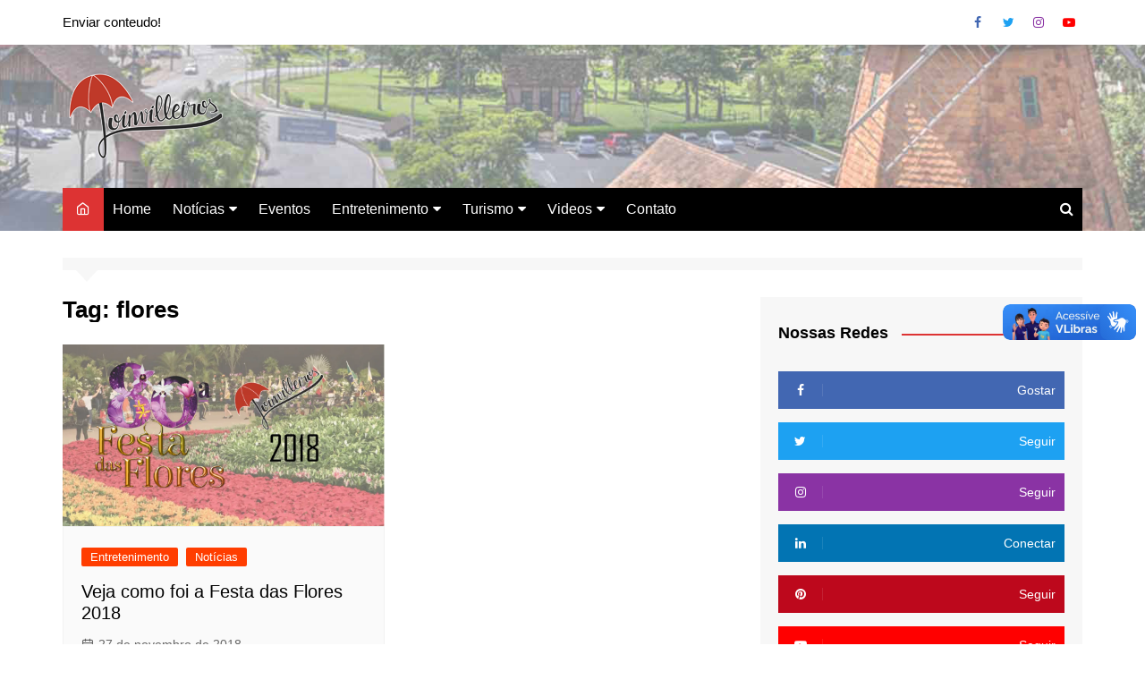

--- FILE ---
content_type: text/html; charset=utf-8
request_url: https://www.google.com/recaptcha/api2/aframe
body_size: 271
content:
<!DOCTYPE HTML><html><head><meta http-equiv="content-type" content="text/html; charset=UTF-8"></head><body><script nonce="LK3ONvNi8VLFW4ZI_5BbmQ">/** Anti-fraud and anti-abuse applications only. See google.com/recaptcha */ try{var clients={'sodar':'https://pagead2.googlesyndication.com/pagead/sodar?'};window.addEventListener("message",function(a){try{if(a.source===window.parent){var b=JSON.parse(a.data);var c=clients[b['id']];if(c){var d=document.createElement('img');d.src=c+b['params']+'&rc='+(localStorage.getItem("rc::a")?sessionStorage.getItem("rc::b"):"");window.document.body.appendChild(d);sessionStorage.setItem("rc::e",parseInt(sessionStorage.getItem("rc::e")||0)+1);localStorage.setItem("rc::h",'1769259469704');}}}catch(b){}});window.parent.postMessage("_grecaptcha_ready", "*");}catch(b){}</script></body></html>